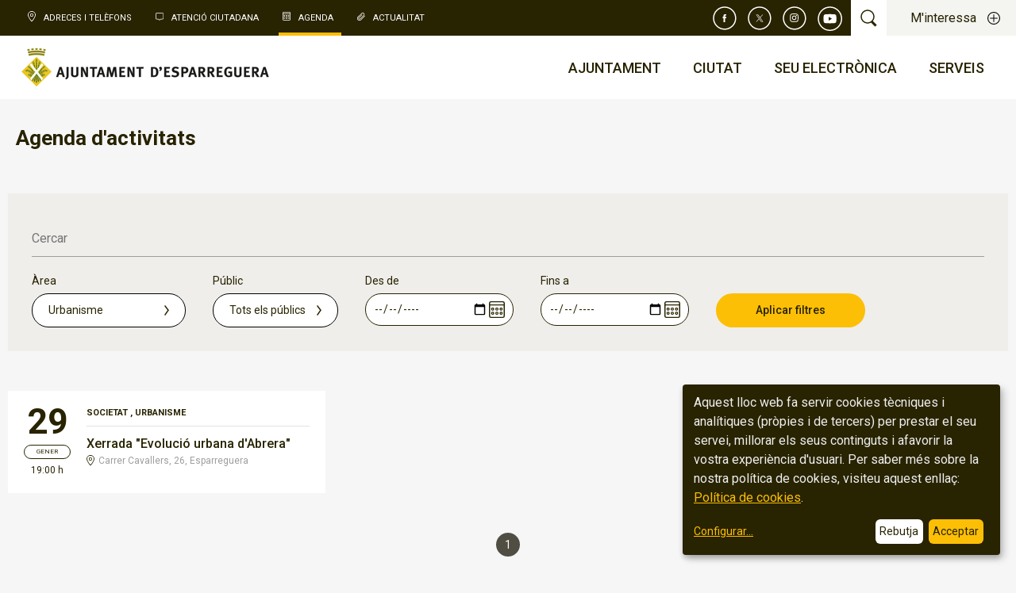

--- FILE ---
content_type: text/html; charset=UTF-8
request_url: https://esparreguera.cat/agenda/?categoria=urbanisme
body_size: 11325
content:
<!DOCTYPE html>
<html lang="ca">
<head>
<meta charset="utf-8"/>
<meta name="viewport" content="initial-scale=1.0, width=device-width, user-scalable=yes"/>

    <title>Agenda - Ajuntament d'Esparreguera</title>

            <meta name="title" content="Agenda - Ajuntament d'Esparreguera">
        <meta property="og:title" content="Agenda - Ajuntament d'Esparreguera">
    
    <meta name="description" content="Informació sobre els actes i esdeveniments programats a la vila d&#039;Esparreguera.">
    <meta property="og:description" content="Informació sobre els actes i esdeveniments programats a la vila d&#039;Esparreguera.">


    <meta property="og:image" content="https://esparreguera.cat/Frontend/img/ajuntament_og_image.jpg?v=1768569579">
    <meta property="twitter:image" content="https://esparreguera.cat/Frontend/img/ajuntament_og_image.jpg?v=1768569579">


    <link rel="canonical" href="https://esparreguera.cat/agenda/?categoria=urbanisme">
    <meta property="og:url" content="https://esparreguera.cat/agenda/?categoria=urbanisme">

    <meta property="og:type" content="website">

<meta property="og:site_name" content="Ajuntament d'Esparreguera">
<meta property="og:locale" content="ca_es">
<meta property="twitter:site" content="@esparreguera">
<meta property="twitter:card" content="summary_large_image">

        <!--Style-->
    <link href="/Frontend/css/screen.css?v=1768569579" rel="stylesheet" media="all"/>

    <style>
        .goog-te-banner-frame.skiptranslate, .goog-te-gadget-icon {
            display: none !important;
        }
        body {
            top: 0px !important;
        }
        .goog-tooltip {
            display: none !important;
        }
        .goog-tooltip:hover {
            display: none !important;
        }
        .goog-text-highlight {
            background-color: transparent !important;
            border: none !important;
            box-shadow: none !important;
        }
    </style>


<!--Icon, favicon & webapp -->
<link rel="shortcut icon" href="/Frontend/img/essentials/favicon.png?v=1768569579" type="image/vnd.microsoft.icon" />
<link rel="icon" href="/Frontend/img/essentials/favicon.png?v=1768569579" type="image/vnd.microsoft.icon" />
<link rel="icon" href="/Frontend/img/essentials/favicon.png?v=1768569579" type="image/x-icon"/>
<link rel="icon" href="/Frontend/img/essentials/favicon.png?v=1768569579" type="image/ico"/>
<link rel="stylesheet" href="https://cdnjs.cloudflare.com/ajax/libs/font-awesome/6.2.0/css/all.min.css" integrity="sha512-xh6O/CkQoPOWDdYTDqeRdPCVd1SpvCA9XXcUnZS2FmJNp1coAFzvtCN9BmamE+4aHK8yyUHUSCcJHgXloTyT2A==" crossorigin="anonymous" referrerpolicy="no-referrer" />
<!--typo--><link href="https://fonts.googleapis.com/css?family=Roboto:100,400,500,700" rel="stylesheet"/>

<!--ifs-->
<!--[if lt IE 9]><script src="http://html5shim.googlecode.com/svn/trunk/html5.js"></script><![endif]-->
<!--[if lte IE 8]><link rel="stylesheet" href="css/ie.css" /><![endif]-->

</head>

<body class="eventlist">
            
        
<header class="header">
    <aside class="top-actions">
        <nav class="top-links">
            <button class="trigger-top-links">Accessos directes</button>
            <ul>
                <li class="telephones "><a href="/adreces-i-telefons/">Adreces i Telèfons</a></li>
                <li class="oac "><a href="/atencio-ciutadana/">Atenció ciutadana</a></li>
                <li class="events current-menu"><a href="/agenda/">Agenda</a></li>
                <li class="news "><a href="/actualitat/">Actualitat</a></li>
            </ul>
        </nav>

                    <div class="right-actions">
                <ul class="top-social-links">
                    <li class="facebook"><a title="Facebook" href="https://www.facebook.com/esparreguera" target="_blank"><svg width="30" height="30" xmlns="http://www.w3.org/2000/svg"><g id="Symbols" stroke="none" stroke-width="1" fill="none" fill-rule="evenodd"><g id="TOP-BAR-HOME" transform="translate(-1110 -8)"><g id="SIcons/Facebook" transform="translate(1111 9)"><path d="M13.905 27.81c7.68 0 13.905-6.225 13.905-13.905S21.585 0 13.905 0 0 6.226 0 13.905c0 7.68 6.226 13.906 13.905 13.906z" id="Fill-1" stroke="#FFF" stroke-width="1.5"/><path d="M16.115 12.125h-1.58v-1.037c0-.39.258-.48.44-.48h1.115V8.896l-1.537-.006c-1.705 0-2.094 1.277-2.094 2.094v1.14h-.986v1.764h.986v4.992h2.076v-4.992h1.4l.18-1.763z" id="Fill-3" fill="#FEFEFE" fill-rule="evenodd"/></g></g></g></svg></a></li>
                    <li class="twitter"><a title="Twitter" href="https://twitter.com/esparreguera" target="_blank"><svg width="30" height="30" fill="none" xmlns="http://www.w3.org/2000/svg"><g clip-path="url(#clip0_2094_8)"><path clip-rule="evenodd" d="M14.905 28.81c7.68 0 13.905-6.225 13.905-13.905S22.585 1 14.905 1 1 7.226 1 14.905c0 7.68 6.226 13.906 13.905 13.906v-.001z" stroke="#fff" stroke-width="1.5"/><g clip-path="url(#clip1_2094_8)"><path d="M15.873 14.299l3.413-3.882h-.808l-2.965 3.37-2.366-3.37h-2.73l3.579 5.096-3.579 4.07h.809l3.128-3.559 2.5 3.56h2.73l-3.71-5.285zm-1.107 1.259l-.364-.508-2.885-4.037h1.242l2.33 3.26.361.507 3.027 4.236h-1.242l-2.47-3.458z" fill="#fff"/></g></g><defs><clipPath id="clip0_2094_8"><path fill="#fff" d="M0 0h30v30H0z"/></clipPath><clipPath id="clip1_2094_8"><path fill="#fff" transform="translate(10 10)" d="M0 0h10v10H0z"/></clipPath></defs></svg></a></li>
                    <li class="instagram"><a title="Instagram" href="https://www.instagram.com/esparreguera" target="_blank"><svg width="30" height="30" xmlns="http://www.w3.org/2000/svg"><g id="Symbols" stroke="none" stroke-width="1" fill="none" fill-rule="evenodd"><g id="TOP-BAR-HOME" transform="translate(-1072 -8)"><g id="social-icon-instagram-white" transform="translate(1073 9)"><g id="SIcons/twitter" transform="translate(8 8)" fill="#FEFEFE"><path d="M5.56.107c-1.447 0-1.63.006-2.198.032-.567.025-.955.116-1.294.248-.35.136-.648.318-.945.615a2.616 2.616 0 00-.615.944c-.132.34-.222.727-.248 1.295-.026.568-.032.75-.032 2.198S.234 7.07.26 7.638c.026.567.116.955.248 1.294.136.35.319.648.615.945.297.296.594.479.945.615.339.132.727.222 1.294.248.569.026.75.032 2.199.032 1.448 0 1.63-.006 2.198-.032.568-.026.955-.116 1.295-.248.35-.136.648-.319.944-.615.297-.297.48-.594.615-.945.132-.34.223-.727.248-1.294.026-.569.032-.75.032-2.199 0-1.448-.006-1.63-.032-2.198-.025-.568-.116-.956-.248-1.295a2.616 2.616 0 00-.615-.944 2.616 2.616 0 00-.944-.615C8.714.255 8.327.164 7.759.139 7.191.113 7.01.107 5.561.107m0 .96c1.424 0 1.592.006 2.155.032.52.023.802.11.99.183.249.097.426.213.613.399.186.187.302.364.399.613.073.188.16.47.183.99.026.563.032.731.032 2.155S9.927 7.032 9.9 7.594c-.023.52-.11.802-.183.99a1.65 1.65 0 01-.399.613 1.658 1.658 0 01-.613.4c-.188.072-.47.16-.99.183-.563.026-.731.03-2.155.03s-1.593-.004-2.155-.03c-.52-.024-.802-.11-.99-.184a1.653 1.653 0 01-.613-.399 1.652 1.652 0 01-.4-.613c-.072-.188-.16-.47-.183-.99-.026-.562-.031-.73-.031-2.155 0-1.424.005-1.592.031-2.154.024-.52.11-.803.184-.99.097-.25.212-.427.399-.614.186-.186.364-.302.613-.399.188-.073.47-.16.99-.183.562-.026.73-.031 2.155-.031" id="Fill-3"/><path d="M5.56 7.217a1.777 1.777 0 110-3.555 1.777 1.777 0 010 3.555m0-4.516a2.738 2.738 0 100 5.477 2.738 2.738 0 000-5.477" id="Fill-5"/><path d="M9.047 2.593a.64.64 0 11-1.28 0 .64.64 0 011.28 0" id="Fill-7"/></g><path d="M13.905 27.81c7.68 0 13.906-6.225 13.906-13.905S21.585 0 13.905 0C6.225 0 0 6.226 0 13.905c0 7.68 6.226 13.906 13.905 13.906z" id="Fill-1" stroke="#FFF" stroke-width="1.5"/></g></g></g></svg></a></li>
                    <li class="youtube"><a title="Canal de youtube" href="https://www.youtube.com/esparreguera" target="_blank"><svg width="32" height="32" fill="none" xmlns="http://www.w3.org/2000/svg"><path d="M15.626 30.253a14.626 14.626 0 100-29.252 14.626 14.626 0 000 29.252z" stroke="#fff" stroke-width="1.5" stroke-miterlimit="4.06"/><path d="M23.47 11.672a2.056 2.056 0 00-1.445-1.475c-1.28-.345-6.394-.345-6.394-.345s-5.12 0-6.393.345a2.056 2.056 0 00-1.446 1.475 21.419 21.419 0 00-.344 3.964c-.009 1.33.106 2.66.344 3.969a2.031 2.031 0 001.446 1.436c1.278.344 6.393.344 6.393.344s5.12 0 6.394-.344a2.031 2.031 0 001.446-1.436 21.47 21.47 0 00.344-3.969 21.427 21.427 0 00-.345-3.964zm-9.52 6.394v-4.864l4.283 2.434-4.284 2.46v-.03z" fill="#fff"/></svg></a></li>
                </ul>
                <div class="top-search"><a class="trigger-search"></a></div>
                <div class="top-interests"><a class="trigger-interests">M'interessa</a></div>
            </div>
            <nav class="language-selection" style="display: none;">
                <p class="language-selected">Català</p>
                <ul class="language-list">
                    <li data-lang="ca"><a>Català</a></li>
                    <li data-lang="es"><a>Castellà</a></li>
                    <li data-lang="en"><a>Anglès</a></li>
                    <li data-lang="fr"><a>Francès</a></li>
                    <li data-lang="ar"><a>Àrab</a></li>
                    <li data-lang="ro"><a>Romanès</a></li>
                    <li data-lang="pt"><a>Portugués</a></li>
                </ul>
            </nav>
            </aside>
    <div class="main-header">
        <div class="logo">
            <a href="/"><img src="/Frontend/img/logo-ajuntament.png?v=1768569579" alt="Ajuntament Esparreguera"/></a>
        </div>
        <nav class="main-menu">
    <a href="#" id="pull"></a>
    <ul class="main-menu-first-level">
        <li class="main-menu-first-level-item">
            <a class="trigger-second-level" href="/ajuntament/"><span class="first-level-title">Ajuntament</span><span class="first-level-icon"></span></a>
            <ul class="main-menu-second-level menu-item-one-second-level">
                <li class="main-menu-item" data-uri="consistori"><a href="/ajuntament/consistori/carrecs-electes/">Consistori</a></li>
                <li class="main-menu-item" data-uri="organs-de-govern"><a href="/ajuntament/organs-de-govern/alcaldia">Òrgans de govern</a></li>
                <li class="main-menu-item" data-uri="empleats-publics"><a href="/ajuntament/empleats-publics/">Empleats públics</a></li>
                <li class="main-menu-item" data-uri="pressupost"><a href="/ajuntament/pressupost/">Pressupost</a></li>
                <li class="main-menu-item" data-uri="calendari-fiscal"><a href="/ajuntament/calendari-fiscal/">Calendari fiscal</a></li>
                <li class="main-menu-item" data-uri="eleccions"><a href="/ajuntament/eleccions/ajuntament-esparreguera/">Eleccions</a></li>
                <li class="main-menu-item" data-uri="transparencia"><a href="/ajuntament/bon-govern/transparencia/">Bon govern</a></li>
            </ul>

        </li>
        <li class="main-menu-first-level-item">             <a class="trigger-second-level" href="/ciutat/"><span class="first-level-title">Ciutat</span><span class="first-level-icon"></span></a>
            <ul class="main-menu-second-level menu-item-two-second-level">
                <li class="main-menu-item" data-uri="salutacio-de-l-alcalde"><a href="/ciutat/salutacio-de-l-alcalde/">Salutació de l'Alcalde</a></li>
                <li class="main-menu-item" data-uri="coneix-esparreguera"><a href="/ciutat/coneix-esparreguera/informacio-basica-de-la-vila/">Coneix Esparreguera</a></li>
                <li class="main-menu-item" data-uri="directori"><a href="/ciutat/directori/equipaments">Directori</a></li>
                <li class="main-menu-item" data-uri="que-visitar"><a href="/ciutat/que-visitar/museu-de-la-colonia-sedo/">Què visitar?</a></li>
                <li class="main-menu-item" data-uri="rutes-turistiques"><a href="/ciutat/rutes-turistiques/ruta-natural/">Rutes turístiques</a></li>
                <li class="main-menu-item" data-uri="punts-interes"><a href="/ciutat/punts-interes/esglesia-de-santa-eulalia/">Punts d'interès</a></li>
                <li class="main-menu-item" data-uri="guia-urbana"><a href="/ciutat/guia-urbana/">Guia urbana</a></li>
                <li class="main-menu-item" data-uri="marca-ciutat"><a href="/ciutat/marca-ciutat/">Marca Ciutat</a></li>
            </ul>
        </li>
        <li class="main-menu-first-level-item">
            <a class="trigger-second-level" href="https://seu.esparreguera.cat" target="_blank"><span class="first-level-title">Seu electrònica</span><span class="first-level-icon"></span></a>
            <ul class="main-menu-second-level menu-item-three-second-level">
                <li class="main-menu-item"><a target="_blank" href="https://seu.esparreguera.cat/contingutPublic/mostrarContingut/37/">Què és la seu?</a></li>
                <li class="main-menu-item"><a target="_blank" href="https://seu.esparreguera.cat/contingutPublic/mostrarContingut/10/">Data i hora oficial de la Seu</a></li>
                <li class="main-menu-item"><a target="_blank" href="https://seu.esparreguera.cat/calendariPublic/show/">Calendari de dies inhàbils</a></li>
                <li class="main-menu-item"><a target="_blank" href="https://seu.esparreguera.cat/contingutPublic/mostrarContingut/36">Certificats digitals emprats i admesos a la Seu electrònica</a></li>
                <li class="main-menu-item"><a target="_blank" href="https://tramits.esparreguera.cat">Tràmits electrònics</a></li>
                <li class="main-menu-item"><a target="_blank" href="https://tramits.esparreguera.cat/Ciutadania/MevaCarpeta.aspx">La meva carpeta</a></li>
                <li class="main-menu-item"><a target="_blank" href="https://tramits.esparreguera.cat/Ciutadania/ValidarDocuments.aspx">Validador de documents</a></li>
                <li class="main-menu-item"><a target="_blank" href="https://esparreguera.convoca.online">Oferta d'ocupació pública</a></li>
                <li class="main-menu-item"><a target="_blank" href="https://contractaciopublica.gencat.cat/ecofin_pscp/AppJava/perfil/1209595/customProf">Contractació pública</a></li>
                <li class="main-menu-item"><a target="_blank" href="https://seu.esparreguera.cat/ajutsPublic/listPublicacions">Convocatòries d'ajuts, subvencions i premis</a></li>
                <li class="main-menu-item"><a target="_blank" href="https://seu.esparreguera.cat/normativaMilloradaAnunciPublic/categories">Normativa i documentació de rellevància jurídica</a></li>
                <li class="main-menu-item"><a target="_blank" href="https://seu.esparreguera.cat/actesIacordsCategoriaPublic/listPublicacionsAmbCategoria?categoria.id=3">Actes i acords d'òrgans col·legiats</a></li>
                <li class="main-menu-item"><a target="_blank" href="https://seu.esparreguera.cat/urbanismeCategoriaPublic/listPublicacionsAmbCategoria?categoria.id=7&esCatPrincipal=">Instruments de planificació urbanística</a></li>
                <li class="main-menu-item"><a target="_blank" href="https://tauler.seu.cat/inici.do?idens=807650006">Tauler d’anuncis</a></li>
                <li class="main-menu-item"><a target="_blank" href="https://tramits.esparreguera.cat/Ciutadania/DetallTramit.aspx?IdTramit=10">Queixes, suggeriments, propostes i agraïments</a></li>
                <li class="main-menu-item"><a target="_blank" href="https://seu.esparreguera.cat/contingutPublic/mostrarContingut/35">Factura electrònica per a empreses</a></li>
                <li class="main-menu-item"><a target="_blank" href="https://seu.esparreguera.cat/contingutPublic/mostrarContingut/41">Bústia ètica i de bon govern</a></li>
            </ul>
        </li>
        <li class="main-menu-first-level-item">
            <a class="trigger-second-level" href="/serveis/"><span class="first-level-title">Serveis</span><span class="first-level-icon"></span></a>
            <ul class="main-menu-second-level menu-item-four-second-level">
                <li class="main-menu-item" data-uri="serveis-socials"><a href="/serveis-socials/">Serveis Socials</a></li>
                <li class="main-menu-item" data-uri="joves"><a href="/joves/">Joves</a></li>
                <li class="main-menu-item" data-uri="convivencia"><a href="/convivencia/">Convivència</a></li>
                <li class="main-menu-item" data-uri="gent-gran"><a href="/gent-gran/">Gent Gran</a></li>
                <li class="main-menu-item" data-uri="dones"><a href="/feminismes-i-lgtbi/">Feminismes i LGTBI</a></li>
                <li class="main-menu-item" data-uri="suport-entitats"><a href="/suport-a-entitats/">Suport a Entitats</a></li>
                <li class="main-menu-item" data-uri="cultura"><a href="/cultura/">Cultura</a></li>
                <li class="main-menu-item" data-uri="seguretat"><a href="/seguretat/">Seguretat Pública</a></li>
                <li class="main-menu-item" data-uri="comunicacio"><a href="/comunicacio/">Comunicació</a></li>
                <li class="main-menu-item" data-uri="educacio"><a href="/educacio/">Educació</a></li>
                <li class="main-menu-item" data-uri="esports"><a href="/esports/">Esports</a></li>
                <li class="main-menu-item" data-uri="medi-ambient"><a href="/medi-ambient/">Medi Ambient</a></li>
                <li class="main-menu-item" data-uri="mobilitat"><a href="/mobilitat/">Mobilitat i Transports</a></li>
                <li class="main-menu-item" data-uri="salut"><a href="/salut/">Salut</a></li>
                <li class="main-menu-item" data-uri="promocio-economica"><a href="/promocio-economica/">Promoció Econòmica</a></li>
            </ul>
        </li>
    </ul>
</nav>

    </div>
</header>

    <section class="main-modal my-interests" id="my-interests">
    <!--modal wrapper-->
    <div class="main-model-wrapper">
        <header class="main-modal-header">
            <a class="main-modal-close close-my-interests">Tanca</a>
        </header>
        <div class="my-interests-content-container">
            <div class="main-modal-content my-interests-content">
                <h1>M'interessa...</h1>
                <ul>
                                            <li><a target="_blank"   href="https://participa311-esparreguera.diba.cat/processes">Processos participatius</a></li>
                                            <li><a target="_blank"   href="https://www.youtube.com/watch?v=bd1v3N73Em8&amp;list=PL7HmjPXlMYJD0EYQgaiTx4m5skja3NMRB">Tramitació de subvencions</a></li>
                                            <li><a target="_blank"   href="https://tramits.esparreguera.cat/Ciutadania/DetallTramit.aspx?IdDepartament=34&amp;IdTramit=14&amp;IdDepartament=34">Alta al padró d&#039;habitants</a></li>
                                            <li><a target="_blank"   href="https://tramits.esparreguera.cat/Ciutadania/DetallTramit.aspx?IdTramit=1">Instància genèrica</a></li>
                                            <li><a target="_blank"   href="https://www.seu-e.cat/ca/web/esparreguera/">Portal de transparència</a></li>
                                            <li><a target="_blank"   href="https://tramits.esparreguera.cat/Ciutadania/DetallTramit.aspx?IdTramit=10">Suggeriments i queixes</a></li>
                                            <li><a   href="https://www.esparreguera.cat/ajuntament/bon-govern/acces-a-la-informacio-publica/">Accés a la informació pública</a></li>
                                            <li><a target="_blank"   href="https://esparreguera.convoca.online/index.html?type=1">Selecció de personal</a></li>
                                    </ul>
            </div>
        </div>
    </div>
    <!--end modal wrapper-->
</section>



    <section class="main-modal main-search" id="main-search">
    <!--modal wrapper-->
    <div class="main-model-wrapper">
        <header class="main-modal-header">
            <a class="main-modal-close close-main-search">Cancel·la la cerca</a>
        </header>
        <div class="main-modal-content main-search-content">
            <form class="search-form" action="/cerca/" method="get">
                <label class="search-label">Cerca</label>
                <input type="search" name="q" />
                <input type="submit" value/>
            </form>

                            <div class="featured-search">
                    <h1>El més buscat</h1>
                    <p>
                                                    <a  href="https://esparreguera.cat/salut/serveis-sanitaris-i-sociosanitaris/farmacies/">farmàcies de guàrdia</a><span> / </span>                                                    <a  href="https://esparreguera.cat/ciutat/coneix-esparreguera/dies-festius/">dies festius</a><span> / </span>                                                    <a target="_blank"  href="https://tramits.esparreguera.cat/Ciutadania/DetallTramit.aspx?IdTramit=1">instància</a><span> / </span>                                                    <a target="_blank"  href="https://citaprevia.esparreguera.cat/">cita prèvia</a><span> / </span>                                                    <a target="_blank"  href="https://tramits.esparreguera.cat/">tràmits online</a><span> / </span>                                                    <a target="_blank"  href="https://esparreguera.convoca.online/">oferta pública</a><span> / </span>                                                    <a  href="https://www.esparreguera.cat/ciutat/directori/equipaments">equipaments</a>                                            </p>
                </div>
                    </div>
    </div>
    <!--end modal wrapper-->
</section>


                    

    <!--center wrapper-->
    <div class="center-wrapper event-page">
        <header class="main-title">
            <h1>Agenda d'activitats</h1>
        </header>

        
        <!--filter-box-->
<div class="filter-box  events-filters">

    <form>

        <div class="search-box">
            <label class="search-label sr-only">Cercar</label>
            <input type="search" name="q" value="" placeholder="Cercar">
        </div>

                    <fieldset class="search-group filter-area">
                <label>Àrea</label>
                <div class="style-select">

                    <select name="categoria">
                        <option value="">Totes les àrees</option>
                                                    <option  value="biblioteca">Biblioteca</option>
                                                    <option  value="consistori">Consistori</option>
                                                    <option  value="cultura-i-festes">Cultura i Festes</option>
                                                    <option  value="educacio">Educació</option>
                                                    <option  value="esports">Esports</option>
                                                    <option  value="gent-gran">Gent Gran</option>
                                                    <option  value="joventut">Joventut</option>
                                                    <option  value="medi-ambient">Medi Ambient</option>
                                                    <option  value="memoria-historica">Memòria Històrica</option>
                                                    <option  value="salut-publica">Salut Pública</option>
                                                    <option  value="seguretat-ciutadana">Seguretat Ciutadana</option>
                                                    <option  value="societat">Societat</option>
                                                    <option  value="turisme">Turisme</option>
                                                    <option selected="selected" value="urbanisme">Urbanisme</option>
                                            </select>

                                    </div>
            </fieldset>
        
                    <fieldset class="search-group filter-target">
                <label>Públic</label>
                <div class="style-select">
                    <select name="public">
                        <option value="">Tots els públics</option>
                                                    <option  value="Públic infantil">Públic infantil</option>
                                                    <option  value="Públic adult">Públic adult</option>
                                                    <option  value="Públic jove">Públic jove</option>
                                            </select>
                </div>
            </fieldset>
        
        <fieldset class="search-group filter-from-date">
            <label>Des de</label>
            <input type="date" name="des_de" value="" />
        </fieldset>

        <fieldset class="search-group filter-to-date">
            <label>Fins a</label>
            <input type="date" name="fins_a" value="" />
        </fieldset>

        <input type="submit" class="button button_primary" value="Aplicar filtres" />

    </form>
</div>
<!--end filter-box-->

        <!--event list-->
        <section class="events-list">
            <ul>
                                    <li>
                        <div class="event-summary">
            <div class="event-summary-text">
        <div class="event-date">
            <span class="event-date_day">29</span>
            <span class="event-date_month">gener</span>
            <span class="event-hour">19:00 h</span>
        </div>

        <div class="event-summary-content">
        <span class="event-main-location">
                            <a href="/agenda/?categoria=societat">Societat</a>
                ,                             <a href="/agenda/?categoria=urbanisme">Urbanisme</a>
                                    </span>
            <h2><a href="/agenda/xerrada-evolucio-urbana-d-abrera/">Xerrada &quot;Evolució urbana d&#039;Abrera&quot;</a></h2>
            <span class="event-secondary-location">Carrer Cavallers, 26, Esparreguera</span>
        </div>
    </div>
</div>
                    </li>
                            </ul>
        </section>
        <!--end event list-->
                    <nav class="pager"><span class="pager-item current">1</span></nav>

            </div>
    <!--end center wrapper-->



        <footer class="footer">
            
                            <aside class="newsletter-subscription">
    <div class="newsletter-subscription__inner">
        <h1>Subscriu-te al Butlletí d'Esparreguera</h1>
        <p>Tota la informació municipal en un butlletí mensual que podràs rebre al teu correu electrònic i al <a href="https://chat.whatsapp.com/JBj7v7WKyza9EKvUfULtj7" target="_blank">Whatsapp</a>.</p>
        <a class="button button_outline" href="/comunicacio/butlleti-electronic/subscripcio/">Subscriu-te a la newsletter</a>
    </div>
</aside>
            
            <div class="social-links">
    <h2>Segueix-nos</h2>
    <ul>
        <li class="facebook"><a title="Facebook" href="https://www.facebook.com/esparreguera" target="_blank">
                <img src="/Frontend/img/social-icon-facebook.svg?v=1768569579" alt="">
            </a></li>
        <li class="twitter"><a title="Twitter" href="https://twitter.com/esparreguera" target="_blank">
                <img src="/Frontend/img/social-icon-twitter.svg?v=1768569579" alt="">
            </a></li>
        <li class="instagram"><a title="Instagram" href="https://www.instagram.com/esparreguera" target="_blank">
                <img src="/Frontend/img/social-icon-instagram.svg?v=1768569579" alt="">
            </a></li>
        <li class="youtube"><a title="Canal de youtube" href="https://www.youtube.com/esparreguera" target="_blank">
                <img src="/Frontend/img/social-icon-youtube.svg?v=1768569579" alt="">
            </a></li>
    </ul>
</div>
            <div class="footer-links">
    <div class="footer-logos">
        <div class="footer-logo-esparreguera">
            <img src="/Frontend/img/Emblema_Promocional_Blanc.png?v=1768569579" alt="Logo Ajuntament d'Esparreguera">
        </div>
        <div class="footer-other-logos">
            <a href="/next-generation/">
                <img class="logo-ajuda logo-ajuda__ministerio " src="/Frontend/img/logo_ministerio_ge.png?v=1768569579" alt="Logo Gobierno de España" width="280" height="79">
            </a>
            <a href="/next-generation/">
                <img class="logo-ajuda" src="/Frontend/img/logo_pla_recuperacio.png?v=1768569579" alt="Logo Plan de Recuperación Transformación y Resiliencia" width="280" height="57">
            </a>
            <a href="/next-generation/">
                <img class="logo-ajuda" src="/Frontend/img/logo_financiat_ue.png?v=1768569579" alt="Logo Financiado por la Unión Europea" width="280" height="70">
            </a>
        </div>
        <div class="footer-other-logos">
            <a href="https://www.aoc.cat/reconeixements-2022/" target="_blank">
                <img src="https://www.aoc.cat/wp-content/uploads/2023/03/SegellAO_2_Negatiu.png" alt="Reconeixement Administració Oberta Posició 2" width="192" />
            </a>
        </div>
    </div>
    <nav class="footer-menu">
        <div class="menu-group">
            <ul>
                <li><a target="_blank" href="http://citaprevia.esparreguera.cat">Cita prèvia</a></li>
                <li><a href="/adreces-i-telefons/">Adreces i telèfons</a></li>
                <li><a target="_blank" href="https://seu.esparreguera.cat ">Seu electrònica</a></li>
                <li><a target="_blank" href="https://tramits.esparreguera.cat">Tràmits electrònics</a></li>
                <li><a target="_blank" href="https://esparreguera.convoca.online">Oferta d'ocupació pública</a></li>
            </ul>
        </div>
        <div class="menu-group">
            <ul>
                <li><a href="/avis-legal/">Avís legal</a></li>
                <li><a href="/politica-de-privacitat/">Política de privacitat</a></li>
                <li><a href="/politica-de-cookies/">Política de cookies</a></li>
                <li><a href="/utilitzacio-de-la-informacio-publica/">Utilització de la informació pública</a></li>
            </ul>
        </div>
        <div class="menu-group">
            <ul>
                <li><a href="/accessibilitat/">Accessibilitat</a></li>
                <li><a href="/mapa-web/">Mapa web</a></li>
            </ul>
        </div>
        <div class="address">
            <h1>Ajuntament d'Esparreguera</h1>
            <p>Plaça de l'Ajuntament, 1</p>
            <p>08292 Esparreguera</p>
            <p>
                <a href="/cdn-cgi/l/email-protection#2946484a694c5a59485b5b4c4e5c4c5b48074a485d"><span class="__cf_email__" data-cfemail="412e2022012432312033332426342433206f222035">[email&#160;protected]</span></a>
            </p>
            <p>
                <a href="tel:937771000">93 777 10 00</a> / <a href="tel:937771801">93 777 18 01</a>
            </p>
        </div>
    </nav>
</div>
<div class="map">
    <iframe src="https://www.google.com/maps/embed?pb=!1m18!1m12!1m3!1d5627.788713451391!2d1.8662040889244025!3d41.539200509516796!2m3!1f0!2f0!3f0!3m2!1i1024!2i768!4f13.1!3m3!1m2!1s0x12a48a536d9d129b%3A0xb14d78dd22173189!2s08292+Esparreguera%2C+Barcelona!5e0!3m2!1sen!2ses!4v1537186607779" width="100%" height="330" frameborder="0" style="border:0" allowfullscreen></iframe>
</div>
        </footer>
    

        <!--FOOTER SCRIPTS-->
    <script data-cfasync="false" src="/cdn-cgi/scripts/5c5dd728/cloudflare-static/email-decode.min.js"></script><script src="https://code.jquery.com/jquery-3.3.1.min.js"></script>
    <script src="/Frontend/js/modernizr.js?v=1768569579"></script>
    <script src="/Frontend/js/fluidvids.js?v=1768569579"></script>
    <script type="text/javascript" src="//translate.google.com/translate_a/element.js?cb=googleTranslateElementInit"></script>

    <script>

        function googleTranslateElementInit() {
            new google.translate.TranslateElement({
                pageLanguage: 'ca',
                includedLanguages: "es,en,fr,ar,ro,pt",
                layout: google.translate.TranslateElement.InlineLayout.SIMPLE,
                autoDisplay: false
            }, 'google_translate_element');
        }

        function deleteCookie(name) {
            document.cookie = name +'=; Path=/; max-age=0;domain=.esparreguera.cat';
            document.cookie = name +'=; Path=/; max-age=0;domain=esparreguera.cat';
            document.cookie = name +'=; Path=/; max-age=0';
        }

        function setCookie(name, value) {
            document.cookie = name +'='+ value +'; Path=/; max-age=3600;domain=.esparreguera.cat';
            document.cookie = name +'='+ value +'; Path=/; max-age=3600;domain=esparreguera.cat';
            document.cookie = name +'='+ value +'; Path=/; max-age=3600';
        }

        $(document).on('click', '.language-list li', function() {
            let languageValue = $(this).data('lang');
            let languageText = $(this).text();

            deleteCookie('currentLanguage');
            deleteCookie('googtrans');

            setCookie('currentLanguage', languageText);
            setCookie('googtrans', '/ca/' + languageValue + '/');

            location.reload();
        });


    
    //TARGET BROWSER
    var doc = document.documentElement;
    doc.setAttribute('data-useragent', navigator.userAgent);
    //end target browser

    //HEADER HEIGHT in fixed position
    var headerHeight = $('.header').outerHeight();
    $('body').css( "padding-top", headerHeight );

    //MAIN MENU
    //detect if is mobile and change event type
    toggleMenuEvent();

    window.addEventListener('resize', toggleMenuEvent);

    function toggleMenuEvent() {
        if (Modernizr.touchevents || $(window).width() <= 800) {
            document.querySelectorAll('.main-menu-first-level-item > a').forEach((item) => {
                item.removeEventListener("mouseenter", menuHoverEventFunc);
            });
            document.querySelectorAll('.main-menu-first-level-item > a').forEach((item) => {
                item.removeEventListener("mouseleave", menuClickEventFunc);
            });
            document.querySelectorAll('.main-menu').forEach((item) => {
                item.removeEventListener("mouseleave", menuOnMouseLeaveEventFunc);
            });
            document.querySelectorAll('.main-menu-first-level-item > a').forEach((item) => {
                $(item).removeClass('triggered');
                item.addEventListener('click', menuClickEventFunc);
            });
        } else {
            document.querySelectorAll('.main-menu-first-level-item > a').forEach((item) => {
                item.removeEventListener("click", menuClickEventFunc);
            });
            document.querySelectorAll('.main-menu-first-level-item > a').forEach((item) => {
                item.addEventListener('mouseenter', menuHoverEventFunc);
            });
            document.querySelectorAll('.main-menu-first-level-item > a').forEach((item) => {
                item.addEventListener('mouseleave', menuClickEventFunc);
            });
            document.querySelectorAll('.main-menu').forEach((item) => {
                item.addEventListener('mouseleave', menuOnMouseLeaveEventFunc);
            });
        }
    }

    function menuClickEventFunc(e) {
        if ($(e.target).hasClass('first-level-title')) {
            return;
        }
        e.preventDefault();

        if ($(e.target).hasClass('first-level-icon')) {
            const isCurrentActive = $(this).parent().hasClass('active');

            $('.main-menu-second-level').slideUp('fast');
            $('.main-menu-first-level-item').removeClass('active');
            $('.trigger-second-level').removeClass('triggered');

            if (!isCurrentActive) {
                $(this).parent('.main-menu-first-level-item').toggleClass('active');
                $(this).parent().children('.main-menu-second-level').slideToggle();
                $(this).toggleClass('triggered');
            }
        }
    }

    function menuHoverEventFunc(e) {
        e.preventDefault();
        $('.main-menu-first-level-item').removeClass('active');
        $(this).parent('li').addClass('active');
        $('.main-menu-second-level').hide();
        $(this).parent().children('.main-menu-second-level').show();
        $(this).toggleClass('triggered');
    }

    function menuOnMouseLeaveEventFunc(e) {
        $('.main-menu-second-level').hide();
        $('.main-menu-first-level-item').removeClass('active');
    }

    //function loadMenu(event) {
    //}

    //activate responsive menu
    $(document).on('click', '#pull', function(e) {
        e.preventDefault();
        $('.main-menu-first-level').toggleClass('toggled');

        const currentMenuActive = document.querySelector('.main-menu-first-level-item.current-menu');
        if (currentMenuActive) {
            $(currentMenuActive.querySelector('.main-menu-second-level')).slideToggle();
            const currentItemActive = document.querySelector('.main-menu-item.current-menu');
            if (currentItemActive) {
                currentItemActive.scrollIntoView();
            }
        }
    });

    //end main menu

    //SECONDARY MENU
    //open submenu
    $(document).on('click', '.secondary-menu .trigger-second-level', function(e) {
        e.preventDefault();
        $(this).parent('.with-second-level').toggleClass('active');

        $(this).parent().children('.secondary-menu-second-level').slideToggle();
    });
    //end secondary menu

    //ADD CONTAINER TO A TABLE
    $('table').wrap( '<div class="table-wrapper"></div>' );
    //end add container to table


    //MODAL > MY INTERESTS
    $(document).on('click', '.trigger-interests', function(e) {
        e.preventDefault();
        $('#my-interests').fadeIn();
        $('body').addClass('frozen');
    });
    $(document).on('click', '.close-my-interests', function(e) {
        e.preventDefault();
        $('#my-interests').fadeOut();
        $('body').removeClass('frozen');
    });
    // end Modal > My Interests


    //MODAL > MAIN SEARCH
    $(document).on('click', '.trigger-search', function(e) {
        e.preventDefault();
        $('#main-search').fadeIn();
        $('body').addClass('frozen');
    });
    $(document).on('click', 'input[type="search"]', function(e) {
        e.preventDefault();
        $(this).parent().children('.search-form label').fadeOut('fast');
    });
    $(document).on('click', '.close-main-search', function(e) {
        e.preventDefault();
        $('#main-search').fadeOut();
        $('body').removeClass('frozen');
    });
    // end Modal > Main Search



    //LANGUAGE SELECTION
    $(document).on('click', '.language-selected', function(e) {
        e.preventDefault();
        $(this).toggleClass("active");
        $('.language-list').fadeToggle();
    });


    //Trigger top links
    $(document).on('click', '.trigger-top-links', function(e) {
        e.preventDefault();
        $(this).toggleClass("active");
        $('.top-links ul').fadeToggle();
    });

    $.fn.filterByData = function(prop, val) {
        return this.filter(
            function() {
                return $(this).data(prop) && val.includes($(this).data(prop));
            }
        );
    }

    let currentMenu = $('ul.secondary-menu-first-level li').filterByData('uri', "/agenda/");
    let headerCurrentMenu = $('.main-menu-item').filterByData('uri', "/agenda/");

    currentMenu.addClass('current-menu');
    headerCurrentMenu.addClass('current-menu');

    addActiveToMenuIfWindowIsMobileSize();

    $( window ).resize(function() {
        addActiveToMenuIfWindowIsMobileSize();
    });

    if (currentMenu.parents('.with-second-level').length > 0) {
        currentMenu.parents('.with-second-level').addClass('active').children('.secondary-menu-second-level').show();
    }

    //Smooth Scroll
    $('a[href*="#"]')
    // Remove links that don't actually link to anything
    .not('[href="#"]')
    .not('[href="#0"]')
    .click(function(event) {
        // On-page links
        if (
            location.pathname.replace(/^\//, '') == this.pathname.replace(/^\//, '')
            &&
            location.hostname == this.hostname
        ) {
            // Figure out element to scroll to
            var target = $(this.hash);
            target = target.length ? target : $('[name=' + this.hash.slice(1) + ']');
            // Does a scroll target exist?
            if (target.length) {
                // Only prevent default if animation is actually gonna happen
                event.preventDefault();
                $('html, body').animate({
                    scrollTop: target.offset().top
                }, 1000, function() {
                    // Callback after animation
                    // Must change focus!
                    var $target = $(target);
                    $target.focus();
                    if ($target.is(":focus")) { // Checking if the target was focused
                        return false;
                    } else {
                        $target.attr('tabindex','-1'); // Adding tabindex for elements not focusable
                        $target.focus(); // Set focus again
                    };
                });
            }
        }
    });

    function addActiveToMenuIfWindowIsMobileSize() {
        if ($( window ).width() <= 800) {
            $('.main-menu-first-level-item.current-menu').addClass('active');
        } else {
            $('.main-menu-first-level-item.current-menu').removeClass('active');
        }
    }
</script>
<script>
    Array.from(document.querySelectorAll('li')).forEach((li) => {
        const elemHasNoText = !(/\w+/.test(li.firstChild.textContent));
        const followedByAnotherList = li.firstElementChild?.tagName.toLowerCase() === 'ul';

        if (elemHasNoText && followedByAnotherList) {
            li.style.listStyle = 'none';
        }
    });
</script>

                    <script async src="https://www.googletagmanager.com/gtag/js?id=UA-45539230-1"></script>
        <script
            type="text/plain"
            href="#"
            data-type="application/javascript"
            data-name="analytics"
            data-default="false"
            data-title="Google Analytics"
            data-purposes="[Analítiques]"
            data-required="false"
            data-description="_ga, _gat, _gid - Serveixen per analitzar l'experiència de navegació de l'usuari i així ens permeten millorar la nostra web per adaptar-la a les seves necessitats."
        >
              window.dataLayer = window.dataLayer || [];
              function gtag(){dataLayer.push(arguments);}
              gtag('js', new Date());

              gtag('config', 'UA-45539230-1');
        </script>

        <script type="text/plain"
                data-type="application/javascript"
                href="#"
                data-name="system"
                data-default="true"
                data-title="Cookies del sistema"
                data-purposes="[Funcionament correcte de la web]"
                data-required="true"
                data-description="device_view, pct_cookies, __atuvc, __atuvs - S'utilitzen per al bon funcionament de la web. No es poden desactivar perquè la web no funcionaria correctament. Aquestes cookies detecten el tipus de dispositiu utilitzat per a mostrar correctament el contingut de la web i permeten la configuració de cookies així com compartir continguts de la web a les xarxes socials."
        ></script>

        <!-- Main pct cookies script (Important: Add id pctCookiesConfig attribute) -->
        <script
            type="text/javascript"
            src="/Frontend/plugins/pct-cookies/src/js/pct-cookies.js?v=1768569579"
            id="pctCookiesConfig"
            data-accept-all="true"
            data-privacy-policy="/politica-de-cookies/"
            data-html-texts="true"
        >
        </script>

        <!-- Custom translations for pct cookies -->
        <script type="text/javascript" src="/Frontend/plugins/pct-cookies/dist/i18n/ca.js?v=1768569579"></script>
        <!-- Original Klaro! plugin script -->
        <script defer type="text/javascript" src="/Frontend/plugins/klaro/dist/klaro.js?v=1768569579"></script>

        <script>
            /* Show/hide cookie management button in cookie page */
            const cookieBtn = document.getElementById('cookies_button');

            if (!getCookie('pct_cookies')) {
                cookieBtn?.classList.add('hidden');
            }

            cookieBtn?.addEventListener('click', () => {
                klaro.show();
            });

            function getCookie(cname) {
                var name = cname + "=";
                var decodedCookie = decodeURIComponent(document.cookie);
                var ca = decodedCookie.split(';');
                for(var i = 0; i <ca.length; i++) {
                    var c = ca[i];
                    while (c.charAt(0) == ' ') {
                        c = c.substring(1);
                    }
                    if (c.indexOf(name) == 0) {
                        return c.substring(name.length, c.length);
                    }
                }
                return "";
            }

        </script>
    

<script defer src="https://static.cloudflareinsights.com/beacon.min.js/vcd15cbe7772f49c399c6a5babf22c1241717689176015" integrity="sha512-ZpsOmlRQV6y907TI0dKBHq9Md29nnaEIPlkf84rnaERnq6zvWvPUqr2ft8M1aS28oN72PdrCzSjY4U6VaAw1EQ==" data-cf-beacon='{"version":"2024.11.0","token":"80ad5c1dfef844fe9daaf78dabe37b9a","r":1,"server_timing":{"name":{"cfCacheStatus":true,"cfEdge":true,"cfExtPri":true,"cfL4":true,"cfOrigin":true,"cfSpeedBrain":true},"location_startswith":null}}' crossorigin="anonymous"></script>
</body>
</html>


--- FILE ---
content_type: image/svg+xml
request_url: https://esparreguera.cat/Frontend/img/social-icon-youtube.svg?v=1768569579
body_size: -105
content:
<svg xmlns="http://www.w3.org/2000/svg" width="61" height="61"><g id="Capa_2" data-name="Capa 2"><g id="Capa_1-2" data-name="Capa 1"><g id="Capa_2-2" data-name="Capa 2"><g id="Capa_1-2-2" data-name="Capa 1-2"><path id="Fill-1" d="M30.5 60.24A29.74 29.74 0 10.76 30.5 29.75 29.75 0 0030.5 60.24z" fill="none" stroke="#282300" stroke-miterlimit="4.06" stroke-width="1.52"/></g></g><path d="M46.45 22.46a4.18 4.18 0 00-2.94-3c-2.6-.7-13-.7-13-.7s-10.41 0-13 .7a4.18 4.18 0 00-2.94 3 43.55 43.55 0 00-.7 8.06 43.64 43.64 0 00.7 8.07 4.13 4.13 0 002.94 2.92c2.6.7 13 .7 13 .7s10.41 0 13-.7a4.13 4.13 0 002.94-2.92 43.64 43.64 0 00.7-8.07 43.55 43.55 0 00-.7-8.06zm-19.36 13v-9.89l8.71 4.95-8.71 5z" fill="#282300"/></g></g></svg>

--- FILE ---
content_type: image/svg+xml
request_url: https://esparreguera.cat/Frontend/img/arrow-right.svg
body_size: -213
content:
<svg width="6" height="13" xmlns="http://www.w3.org/2000/svg"><g id="Symbols" stroke="none" stroke-width="1" fill="none" fill-rule="evenodd" stroke-linecap="round"><g id="Boton/esquerra-Copy-4" transform="translate(-146 -16)" stroke="#282300" stroke-width="1.5"><path id="arrow-right" d="M147 17l4 5.28-4 5.72"/></g></g></svg>

--- FILE ---
content_type: image/svg+xml
request_url: https://esparreguera.cat/Frontend/img/social-icon-facebook.svg?v=1768569579
body_size: -44
content:
<svg width="61" height="61" xmlns="http://www.w3.org/2000/svg"><g id="Symbols" stroke="none" stroke-width="1" fill="none" fill-rule="evenodd"><g id="footer-desktop" transform="translate(-500 -564)"><g id="SIcons/Facebookblack" transform="translate(501 565)"><path d="M29.3 58.6c16.182 0 29.3-13.117 29.3-29.3C58.6 13.118 45.482 0 29.3 0 13.12 0 0 13.118 0 29.3c0 16.183 13.12 29.3 29.3 29.3z" id="Fill-1" stroke="#282300" stroke-width="1.5"/><path d="M33.958 25.548h-3.332v-2.184c0-.82.544-1.012.927-1.012h2.35v-3.607l-3.237-.013c-3.594 0-4.412 2.69-4.412 4.412v2.404h-2.078v3.717h2.078v10.518h4.372V29.265h2.95l.382-3.717z" id="Fill-3" fill="#282300" fill-rule="evenodd"/></g></g></g></svg>

--- FILE ---
content_type: text/javascript
request_url: https://esparreguera.cat/Frontend/js/modernizr.js?v=1768569579
body_size: 2683
content:
!function(e,t,n){function o(e,t){return typeof e===t}function r(e){var t=T.className,n=C._config.classPrefix||"";if(_&&(t=t.baseVal),C._config.enableJSClass){var o=new RegExp("(^|\\s)"+n+"no-js(\\s|$)");t=t.replace(o,"$1"+n+"js$2")}C._config.enableClasses&&(t+=" "+n+e.join(" "+n),_?T.className.baseVal=t:T.className=t)}function i(){return"function"!=typeof t.createElement?t.createElement(arguments[0]):_?t.createElementNS.call(t,"http://www.w3.org/2000/svg",arguments[0]):t.createElement.apply(t,arguments)}function s(e,t){if("object"==typeof e)for(var n in e)b(e,n)&&s(n,e[n]);else{var o=(e=e.toLowerCase()).split("."),i=C[o[0]];if(2==o.length&&(i=i[o[1]]),void 0!==i)return C;t="function"==typeof t?t():t,1==o.length?C[o[0]]=t:(!C[o[0]]||C[o[0]]instanceof Boolean||(C[o[0]]=new Boolean(C[o[0]])),C[o[0]][o[1]]=t),r([(t&&0!=t?"":"no-")+o.join("-")]),C._trigger(e,t)}return C}function a(e,n,o,r){var s,a,l,u,f="modernizr",c=i("div"),d=function(){var e=t.body;return e||((e=i(_?"svg":"body")).fake=!0),e}();if(parseInt(o,10))for(;o--;)(l=i("div")).id=r?r[o]:f+(o+1),c.appendChild(l);return(s=i("style")).type="text/css",s.id="s"+f,(d.fake?d:c).appendChild(s),d.appendChild(c),s.styleSheet?s.styleSheet.cssText=e:s.appendChild(t.createTextNode(e)),c.id=f,d.fake&&(d.style.background="",d.style.overflow="hidden",u=T.style.overflow,T.style.overflow="hidden",T.appendChild(d)),a=n(c,e),d.fake?(d.parentNode.removeChild(d),T.style.overflow=u,T.offsetHeight):c.parentNode.removeChild(c),!!a}function l(e,t){return!!~(""+e).indexOf(t)}function u(e){return e.replace(/([a-z])-([a-z])/g,(function(e,t,n){return t+n.toUpperCase()})).replace(/^-/,"")}function f(e,t){return function(){return e.apply(t,arguments)}}function c(e){return e.replace(/([A-Z])/g,(function(e,t){return"-"+t.toLowerCase()})).replace(/^ms-/,"-ms-")}function d(t,n,o){var r;if("getComputedStyle"in e){r=getComputedStyle.call(e,t,n);var i=e.console;if(null!==r)o&&(r=r.getPropertyValue(o));else if(i){i[i.error?"error":"log"].call(i,"getComputedStyle returning null, its possible modernizr test results are inaccurate")}}else r=!n&&t.currentStyle&&t.currentStyle[o];return r}function p(t,o){var r=t.length;if("CSS"in e&&"supports"in e.CSS){for(;r--;)if(e.CSS.supports(c(t[r]),o))return!0;return!1}if("CSSSupportsRule"in e){for(var i=[];r--;)i.push("("+c(t[r])+":"+o+")");return a("@supports ("+(i=i.join(" or "))+") { #modernizr { position: absolute; } }",(function(e){return"absolute"==d(e,null,"position")}))}return n}function v(e,t,r,s){function a(){c&&(delete k.style,delete k.modElem)}if(s=!o(s,"undefined")&&s,!o(r,"undefined")){var f=p(e,r);if(!o(f,"undefined"))return f}for(var c,d,v,m,h,g=["modernizr","tspan","samp"];!k.style&&g.length;)c=!0,k.modElem=i(g.shift()),k.style=k.modElem.style;for(v=e.length,d=0;v>d;d++)if(m=e[d],h=k.style[m],l(m,"-")&&(m=u(m)),k.style[m]!==n){if(s||o(r,"undefined"))return a(),"pfx"!=t||m;try{k.style[m]=r}catch(e){}if(k.style[m]!=h)return a(),"pfx"!=t||m}return a(),!1}function m(e,t,n,r,i){var s=e.charAt(0).toUpperCase()+e.slice(1),a=(e+" "+z.join(s+" ")+s).split(" ");return o(t,"string")||o(t,"undefined")?v(a,t,r,i):function(e,t,n){var r;for(var i in e)if(e[i]in t)return!1===n?e[i]:o(r=t[e[i]],"function")?f(r,n||t):r;return!1}(a=(e+" "+S.join(s+" ")+s).split(" "),t,n)}function h(e,t,o){return m(e,n,n,t,o)}var g=[],y=[],x={_version:"3.6.0",_config:{classPrefix:"",enableClasses:!0,enableJSClass:!0,usePrefixes:!0},_q:[],on:function(e,t){var n=this;setTimeout((function(){t(n[e])}),0)},addTest:function(e,t,n){y.push({name:e,fn:t,options:n})},addAsyncTest:function(e){y.push({name:null,fn:e})}},C=function(){};C.prototype=x,(C=new C).addTest("svgfilters",(function(){var t=!1;try{t="SVGFEColorMatrixElement"in e&&2==SVGFEColorMatrixElement.SVG_FECOLORMATRIX_TYPE_SATURATE}catch(e){}return t}));var T=t.documentElement,_="svg"===T.nodeName.toLowerCase(),w="Moz O ms Webkit",S=x._config.usePrefixes?w.toLowerCase().split(" "):[];x._domPrefixes=S;var b,E=x._config.usePrefixes?" -webkit- -moz- -o- -ms- ".split(" "):["",""];x._prefixes=E,C.addTest("csspositionsticky",(function(){var e="position:",t="sticky",n=i("a").style;return n.cssText=e+E.join(t+";"+e).slice(0,-9),-1!==n.position.indexOf(t)})),C.addTest("inlinesvg",(function(){var e=i("div");return e.innerHTML="<svg/>","http://www.w3.org/2000/svg"==("undefined"!=typeof SVGRect&&e.firstChild&&e.firstChild.namespaceURI)})),C.addTest("canvas",(function(){var e=i("canvas");return!(!e.getContext||!e.getContext("2d"))})),C.addTest("canvastext",(function(){return!1!==C.canvas&&"function"==typeof i("canvas").getContext("2d").fillText})),C.addTest("emoji",(function(){if(!C.canvastext)return!1;var t=12*(e.devicePixelRatio||1),n=i("canvas").getContext("2d");return n.fillStyle="#f00",n.textBaseline="top",n.font="32px Arial",n.fillText("🐨",0,0),0!==n.getImageData(t,t,1,1).data[0]})),function(){var e={}.hasOwnProperty;b=o(e,"undefined")||o(e.call,"undefined")?function(e,t){return t in e&&o(e.constructor.prototype[t],"undefined")}:function(t,n){return e.call(t,n)}}(),x._l={},x.on=function(e,t){this._l[e]||(this._l[e]=[]),this._l[e].push(t),C.hasOwnProperty(e)&&setTimeout((function(){C._trigger(e,C[e])}),0)},x._trigger=function(e,t){if(this._l[e]){var n=this._l[e];setTimeout((function(){var e;for(e=0;e<n.length;e++)(0,n[e])(t)}),0),delete this._l[e]}},C._q.push((function(){x.addTest=s}));var P=x.testStyles=a;C.addTest("touchevents",(function(){var n;if("ontouchstart"in e||e.DocumentTouch&&t instanceof DocumentTouch)n=!0;else{var o=["@media (",E.join("touch-enabled),("),"heartz",")","{#modernizr{top:9px;position:absolute}}"].join("");P(o,(function(e){n=9===e.offsetTop}))}return n}));var j=function(){var t=e.matchMedia||e.msMatchMedia;return t?function(e){var n=t(e);return n&&n.matches||!1}:function(t){var n=!1;return a("@media "+t+" { #modernizr { position: absolute; } }",(function(t){n="absolute"==(e.getComputedStyle?e.getComputedStyle(t,null):t.currentStyle).position})),n}}();x.mq=j,C.addTest("pointermq",j("(pointer:coarse),(pointer:fine),(pointer:none)"));var z=x._config.usePrefixes?w.split(" "):[];x._cssomPrefixes=z;var A={elem:i("modernizr")};C._q.push((function(){delete A.elem}));var k={style:A.elem.style};C._q.unshift((function(){delete k.style})),x.testAllProps=m,x.testAllProps=h,C.addTest("cssgridlegacy",h("grid-columns","10px",!0)),C.addTest("cssgrid",h("grid-template-rows","none",!0)),C.addTest("flexbox",h("flexBasis","1px",!0)),function(){var e,t,n,r,i,s;for(var a in y)if(y.hasOwnProperty(a)){if(e=[],(t=y[a]).name&&(e.push(t.name.toLowerCase()),t.options&&t.options.aliases&&t.options.aliases.length))for(n=0;n<t.options.aliases.length;n++)e.push(t.options.aliases[n].toLowerCase());for(r=o(t.fn,"function")?t.fn():t.fn,i=0;i<e.length;i++)1===(s=e[i].split(".")).length?C[s[0]]=r:(!C[s[0]]||C[s[0]]instanceof Boolean||(C[s[0]]=new Boolean(C[s[0]])),C[s[0]][s[1]]=r),g.push((r?"":"no-")+s.join("-"))}}(),r(g),delete x.addTest,delete x.addAsyncTest;for(var M=0;M<C._q.length;M++)C._q[M]();e.Modernizr=C}(window,document);
//# sourceMappingURL=modernizr.js.map


--- FILE ---
content_type: image/svg+xml
request_url: https://esparreguera.cat/Frontend/img/icon-calendar-dark.svg
body_size: 136
content:
<svg width="31" height="33" xmlns="http://www.w3.org/2000/svg"><g id="Symbols" stroke="none" stroke-width="1" fill="none" fill-rule="evenodd"><g id="AGENDA+AVISOS" transform="translate(-154 -5)" fill="#282300"><g id="Icon/calendar-Copy-2" transform="translate(151 5)"><path d="M9.247 14.429h2.056v2.061H9.247v-2.061zm1.028 4.122a3.088 3.088 0 003.085-3.092 3.088 3.088 0 00-3.085-3.091 3.088 3.088 0 00-3.084 3.091 3.088 3.088 0 003.084 3.092zm-1.028 4.123h2.056v2.061H9.247v-2.061zm1.028 4.122a3.088 3.088 0 003.085-3.092 3.088 3.088 0 00-3.085-3.091 3.088 3.088 0 00-3.084 3.091 3.088 3.088 0 003.084 3.092zm7.197-12.367h2.056v2.061h-2.056v-2.061zM18.5 18.55a3.088 3.088 0 003.084-3.092 3.088 3.088 0 00-3.084-3.091 3.088 3.088 0 00-3.084 3.091A3.088 3.088 0 0018.5 18.55zM31.865 6.184H5.135V4.123A2.06 2.06 0 017.19 2.06h22.618a2.06 2.06 0 012.056 2.062v2.06zm0 22.674a2.06 2.06 0 01-2.056 2.06H7.191a2.06 2.06 0 01-2.056-2.06V8.245h26.73v20.613zM29.81 0H7.191a4.118 4.118 0 00-4.112 4.123v24.735A4.118 4.118 0 007.19 32.98h22.618a4.118 4.118 0 004.112-4.122V4.123A4.118 4.118 0 0029.81 0zM17.472 22.674h2.056v2.061h-2.056v-2.061zm1.028 4.122a3.088 3.088 0 003.084-3.092 3.088 3.088 0 00-3.084-3.091 3.088 3.088 0 00-3.084 3.091 3.088 3.088 0 003.084 3.092zm7.197-4.122h2.056v2.061h-2.056v-2.061zm1.028 4.122a3.088 3.088 0 003.084-3.092 3.088 3.088 0 00-3.084-3.091 3.088 3.088 0 00-3.085 3.091 3.088 3.088 0 003.085 3.092zM25.697 14.43h2.056v2.061h-2.056V14.43zm1.028 4.122a3.088 3.088 0 003.084-3.092 3.088 3.088 0 00-3.084-3.091 3.088 3.088 0 00-3.085 3.091 3.088 3.088 0 003.085 3.092z" id="Fill-203"/></g></g></g></svg>

--- FILE ---
content_type: image/svg+xml
request_url: https://esparreguera.cat/Frontend/img/icon-place-dark.svg
body_size: -46
content:
<svg width="10" height="14" xmlns="http://www.w3.org/2000/svg"><g id="Symbols" stroke="none" stroke-width="1" fill="none" fill-rule="evenodd"><g id="Modul-agenda" transform="translate(-127 -59)" fill="#282300"><g id="Icon/google-marc" transform="translate(127 59)"><path d="M4.999 6.248a1.25 1.25 0 110-2.499 1.25 1.25 0 010 2.5zm0-3.332a2.083 2.083 0 100 4.165 2.083 2.083 0 000-4.165zm0 9.164C4.306 12.084.833 6.74.833 5a4.166 4.166 0 018.331 0c0 1.718-3.483 7.085-4.165 7.081zm0-12.08A4.999 4.999 0 000 4.999c0 2.09 4.168 8.336 4.999 8.331.818.005 4.998-6.27 4.998-8.331A4.999 4.999 0 005 0z" id="Fill-162"/></g></g></g></svg>